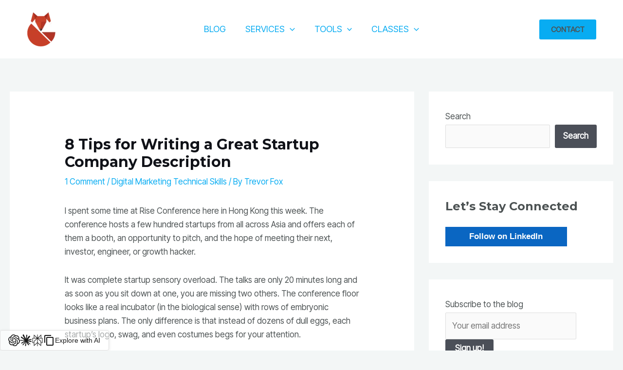

--- FILE ---
content_type: application/javascript; charset=utf-8
request_url: https://cdn.getsourced.ai/loader.js
body_size: 490
content:
!function(){"use strict";!function(){const e=window.LLMShare;if(!e)return;const n=e.widgetUrl||"https://cdn.getsourced.ai/v1.0.1/widget.iife.js",t=document.createElement("script");t.src=n,t.async=!0,t.defer=!0,window.__LLMShareInitialized=!1,window.__LLMShareLoading=!0;window.__LLMShareQueue=[],t.onload=()=>{const n=()=>{window.LLMShareWidget&&window.LLMShareWidget.init&&(window.__LLMShareInitialized=!0,window.LLMShareWidget.init(e)),delete window.__LLMShareQueue};"loading"===document.readyState?document.addEventListener("DOMContentLoaded",n):n()},t.onerror=()=>{delete window.__LLMShareQueue,delete window.__LLMShareLoading};const d=document.getElementsByTagName("script")[0];d&&d.parentNode?d.parentNode.insertBefore(t,d):document.head.appendChild(t)}()}();


--- FILE ---
content_type: application/javascript; charset=utf-8
request_url: https://cdn.getsourced.ai/v1.0.1/widget.iife.js
body_size: 11566
content:
var LLMShareWidget=function(e){"use strict";const t='<svg width="16" height="16" viewBox="0 0 24 24" fill="none" xmlns="http://www.w3.org/2000/svg">\n<title>OpenAI icon</title>\n<path d="M22.2819 9.8211a5.9847 5.9847 0 0 0-.5157-4.9108 6.0462 6.0462 0 0 0-6.5098-2.9A6.0651 6.0651 0 0 0 4.9807 4.1818a5.9847 5.9847 0 0 0-3.9977 2.9 6.0462 6.0462 0 0 0 .7427 7.0966 5.98 5.98 0 0 0 .511 4.9107 6.051 6.051 0 0 0 6.5146 2.9001A5.9847 5.9847 0 0 0 13.2599 24a6.0557 6.0557 0 0 0 5.7718-4.2058 5.9894 5.9894 0 0 0 3.9977-2.9001 6.0557 6.0557 0 0 0-.7475-7.0729zm-9.022 12.6081a4.4755 4.4755 0 0 1-2.8764-1.0408l.1419-.0804 4.7783-2.7582a.7948.7948 0 0 0 .3927-.6813v-6.7369l2.02 1.1686a.071.071 0 0 1 .038.052v5.5826a4.504 4.504 0 0 1-4.4945 4.4944zm-9.6607-4.1254a4.4708 4.4708 0 0 1-.5346-3.0137l.142.0852 4.783 2.7582a.7712.7712 0 0 0 .7806 0l5.8428-3.3685v2.3324a.0804.0804 0 0 1-.0332.0615L9.74 19.9502a4.4992 4.4992 0 0 1-6.1408-1.6464zM2.3408 7.8956a4.485 4.485 0 0 1 2.3655-1.9728V11.6a.7664.7664 0 0 0 .3879.6765l5.8144 3.3543-2.0201 1.1685a.0757.0757 0 0 1-.071 0l-4.8303-2.7865A4.504 4.504 0 0 1 2.3408 7.872zm16.5963 3.8558L13.1038 8.364 15.1192 7.2a.0757.0757 0 0 1 .071 0l4.8303 2.7913a4.4944 4.4944 0 0 1-.6765 8.1042v-5.6772a.79.79 0 0 0-.407-.667zm2.0107-3.0231l-.142-.0852-4.7735-2.7818a.7759.7759 0 0 0-.7854 0L9.409 9.2297V6.8974a.0662.0662 0 0 1 .0284-.0615l4.8303-2.7866a4.4992 4.4992 0 0 1 6.6802 4.66zM8.3065 12.863l-2.02-1.1638a.0804.0804 0 0 1-.038-.0567V6.0742a4.4992 4.4992 0 0 1 7.3757-3.4537l-.142.0805L8.704 5.459a.7948.7948 0 0 0-.3927.6813zm1.0976-2.3654l2.602-1.4998 2.6069 1.4998v2.9994l-2.5974 1.4997-2.6067-1.4997Z" fill="currentColor"/>\n</svg>',n='<svg width="16" height="16" viewBox="0 0 24 24" fill="none" xmlns="http://www.w3.org/2000/svg">\n<title>Claude</title>\n<path d="M4.709 15.955l4.72-2.647.08-.23-.08-.128H9.2l-.79-.048-2.698-.073-2.339-.097-2.266-.122-.571-.121L0 11.784l.055-.352.48-.321.686.06 1.52.103 2.278.158 1.652.097 2.449.255h.389l.055-.157-.134-.098-.103-.097-2.358-1.596-2.552-1.688-1.336-.972-.724-.491-.364-.462-.158-1.008.656-.722.881.06.225.061.893.686 1.908 1.476 2.491 1.833.365.304.145-.103.019-.073-.164-.274-1.355-2.446-1.446-2.49-.644-1.032-.17-.619a2.97 2.97 0 01-.104-.729L6.283.134 6.696 0l.996.134.42.364.62 1.414 1.002 2.229 1.555 3.03.456.898.243.832.091.255h.158V9.01l.128-1.706.237-2.095.23-2.695.08-.76.376-.91.747-.492.584.28.48.685-.067.444-.286 1.851-.559 2.903-.364 1.942h.212l.243-.242.985-1.306 1.652-2.064.73-.82.85-.904.547-.431h1.033l.76 1.129-.34 1.166-1.064 1.347-.881 1.142-1.264 1.7-.79 1.36.073.11.188-.02 2.856-.606 1.543-.28 1.841-.315.833.388.091.395-.328.807-1.969.486-2.309.462-3.439.813-.042.03.049.061 1.549.146.662.036h1.622l3.02.225.79.522.474.638-.079.485-1.215.62-1.64-.389-3.829-.91-1.312-.329h-.182v.11l1.093 1.068 2.006 1.81 2.509 2.33.127.578-.322.455-.34-.049-2.205-1.657-.851-.747-1.926-1.62h-.128v.17l.444.649 2.345 3.521.122 1.08-.17.353-.608.213-.668-.122-1.374-1.925-1.415-2.167-1.143-1.943-.14.08-.674 7.254-.316.37-.729.28-.607-.461-.322-.747.322-1.476.389-1.924.315-1.53.286-1.9.17-.632-.012-.042-.14.018-1.434 1.967-2.18 2.945-1.726 1.845-.414.164-.717-.37.067-.662.401-.589 2.388-3.036 1.44-1.882.93-1.086-.006-.158h-.055L4.132 18.56l-1.13.146-.487-.456.061-.746.231-.243 1.908-1.312-.006.006z" fill="currentColor" fill-rule="evenodd"/>\n</svg>',i='<svg width="16" height="16" viewBox="0 0 24 24" fill="none" xmlns="http://www.w3.org/2000/svg">\n<title>Gemini</title>\n<path d="M20.616 10.835a14.147 14.147 0 01-4.45-3.001 14.111 14.111 0 01-3.678-6.452.503.503 0 00-.975 0 14.134 14.134 0 01-3.679 6.452 14.155 14.155 0 01-4.45 3.001c-.65.28-1.318.505-2.002.678a.502.502 0 000 .975c.684.172 1.35.397 2.002.677a14.147 14.147 0 014.45 3.001 14.112 14.112 0 013.679 6.453.502.502 0 00.975 0c.172-.685.397-1.351.677-2.003a14.145 14.145 0 013.001-4.45 14.113 14.113 0 016.453-3.678.503.503 0 000-.975 13.245 13.245 0 01-2.003-.678z" fill="currentColor" fill-rule="evenodd"/>\n</svg>',o='<svg width="16" height="16" viewBox="0 0 24 24" fill="none" xmlns="http://www.w3.org/2000/svg">\n<title>Perplexity</title>\n<path d="M19.785 0v7.272H22.5V17.62h-2.935V24l-7.037-6.194v6.145h-1.091v-6.152L4.392 24v-6.465H1.5V7.188h2.884V0l7.053 6.494V.19h1.09v6.49L19.786 0zm-7.257 9.044v7.319l5.946 5.234V14.44l-5.946-5.397zm-1.099-.08l-5.946 5.398v7.235l5.946-5.234V8.965zm8.136 7.58h1.844V8.349H13.46l6.105 5.54v2.655zm-8.982-8.28H2.59v8.195h1.8v-2.576l6.192-5.62zM5.475 2.476v4.71h5.115l-5.115-4.71zm13.219 0l-5.115 4.71h5.115v-4.71z" fill="currentColor" fill-rule="evenodd"/>\n</svg>',l='<svg width="16" height="16" viewBox="0 0 24 24" fill="none" xmlns="http://www.w3.org/2000/svg">\n<title>Copy</title>\n<path d="M16 1H4c-1.1 0-2 .9-2 2v14h2V3h12V1zm3 4H8c-1.1 0-2 .9-2 2v14c0 1.1.9 2 2 2h11c1.1 0 2-.9 2-2V7c0-1.1-.9-2-2-2zm0 16H8V7h11v14z" fill="currentColor"/>\n</svg>';function a(e){return{chatgpt:t,claude:n,gemini:i,perplexity:o,copy:l}[e.toLowerCase()]}const r={chatgpt:{label:"ChatGPT",iconSvg:t,urlTemplate:"https://chat.openai.com/?q={prompt}"},claude:{label:"Claude",iconSvg:n,urlTemplate:"https://claude.ai/new?q={prompt}"},gemini:{label:"Gemini",iconSvg:i,urlTemplate:"https://aistudio.google.com/prompts/new_chat?prompt={prompt}"},perplexity:{label:"Perplexity",iconSvg:o,urlTemplate:"https://www.perplexity.ai/search?q={prompt}"},copy:{label:"Copy",iconSvg:l}},s=["chatgpt","claude","perplexity","copy"];function c(e){const t=function(e){return e.mode?e.mode:e.siteId||e.publicKey?"hosted":"standalone"}(e),n=function(e){return"hosted"===e?{collector:"https://c.getsourced.ai/v1/events",share:"https://c.getsourced.ai/v1/share",redirectBase:"https://t.getsourced.ai/s/"}:{collector:null,share:null,redirectBase:null}}(t),i=e.action??"link",o=function(e,t){return e.map(e=>{const n=e.toLowerCase(),i=r[n],o="copy"===n?"copy":t;return i?{id:n,label:i.label,action:o,iconSvg:i.iconSvg,urlTemplate:"link"===o?i.urlTemplate:void 0}:{id:n,label:e.charAt(0).toUpperCase()+e.slice(1),action:o}})}(e.llms&&e.llms.length>0?e.llms:s,i);return{version:e.version||"1",siteId:e.siteId??null,publicKey:e.publicKey??null,mode:t,endpoints:{collector:e.endpoints?.collector??n.collector??null,share:e.endpoints?.share??n.share??null,redirectBase:e.endpoints?.redirectBase??n.redirectBase??null},widget:{placement:e.widget?.placement??"bottom-left",style:e.widget?.style??"minimal",theme:e.widget?.theme??"auto",zIndex:e.widget?.zIndex??9999,offsetPx:e.widget?.offsetPx??16,backgroundOpacity:e.widget?.backgroundOpacity??.5,inlineSelector:e.widget?.inlineSelector??null,inlineAlignment:e.widget?.inlineAlignment??"left",showOnMobile:e.widget?.showOnMobile??!0,showOn:{pathPrefix:e.widget?.showOn?.pathPrefix??"/",scrollDistance:e.widget?.showOn?.scrollDistance??200,showOnScroll:e.widget?.showOn?.showOnScroll??!1},textLabel:{enabled:e.widget?.textLabel?.enabled??!1,text:e.widget?.textLabel?.text??"Explore with AI",position:e.widget?.textLabel?.position??"top",hideDelay:e.widget?.textLabel?.hideDelay??3e3}},content:{prompt:e.content?.prompt??"Summarize this page and answer my question:",includePageTitle:e.content?.includePageTitle??!0,includeSelectedText:e.content?.includeSelectedText??!0},llms:o,tracking:{enabled:e.tracking?.enabled??"standalone"!==t,batch:e.tracking?.batch??!0,flushIntervalMs:e.tracking?.flushIntervalMs??8e3,respectDNT:e.tracking?.respectDNT??!0,pushToDataLayer:e.tracking?.pushToDataLayer??!1,dataLayerName:e.tracking?.dataLayerName??"dataLayer"},callbacks:{onEvent:e.callbacks?.onEvent??null,onReady:e.callbacks?.onReady??null},debug:{logToConsole:e.debug?.logToConsole??!1}}}function d(e){if(!e||"object"!=typeof e)throw new Error("LLMShare config must be an object");const t=e;if(t.mode){const e=["hosted","self_hosted","standalone"];if(!e.includes(t.mode))throw new Error(`Invalid mode: ${t.mode}. Must be one of: ${e.join(", ")}`)}if(t.widget?.placement){const e=["center-right","center-left","bottom-right","bottom-left","inline"];if(!e.includes(t.widget.placement))throw new Error(`Invalid placement: ${t.widget.placement}. Must be one of: ${e.join(", ")}`)}if(t.widget?.textLabel?.position){const e=["left","right","top"];if(!e.includes(t.widget.textLabel.position))throw new Error(`Invalid textLabel position: ${t.widget.textLabel.position}. Must be one of: ${e.join(", ")}`)}if(t.widget?.style){const e=["pill","square","minimal","custom"];if(!e.includes(t.widget.style))throw new Error(`Invalid style: ${t.widget.style}. Must be one of: ${e.join(", ")}`)}if(t.widget?.theme){const e=["auto","light","dark"];if(!e.includes(t.widget.theme))throw new Error(`Invalid theme: ${t.widget.theme}. Must be one of: ${e.join(", ")}`)}if(t.action&&!["copy","link"].includes(t.action))throw new Error(`Invalid action: ${t.action}. Must be 'copy' or 'link'`);if(t.llms){if(!Array.isArray(t.llms))throw new Error("llms must be an array");for(const e of t.llms)if("string"!=typeof e)throw new Error("Each LLM must be a string (LLM name)")}return c(t)}function h(e){if("self_hosted"===e.mode||"standalone"===e.mode)return!1;const t=!(!e.siteId&&!e.publicKey),n=!!(e.widget&&Object.keys(e.widget).length>0),i=!!(e.content&&Object.keys(e.content).length>0),o=!!(e.llms&&e.llms.length>0);return t&&!n&&!i&&!o}function p(){return"xxxxxxxx-xxxx-4xxx-yxxx-xxxxxxxxxxxx".replace(/[xy]/g,e=>{const t=16*Math.random()|0;return("x"===e?t:3&t|8).toString(16)})}class g{constructor(e){this.eventQueue=[],this.flushTimer=null,this.unloadHandler=null,this.config=e,this.viewId=p(),this.setupUnloadHandler()}isTrackingAllowed(){if(!this.config.tracking.enabled)return!1;if("undefined"==typeof window)return!0;const e=window.location.hostname;return!("getsourced.ai"===e||e.endsWith(".getsourced.ai"))}getAttributionData(){if("undefined"==typeof window||"undefined"==typeof navigator)return{};try{const e=Intl.DateTimeFormat().resolvedOptions().timeZone;return{referrer:document.referrer||void 0,language:navigator.language||void 0,timezone:e||void 0,screen_width:window.screen?.width||void 0,screen_height:window.screen?.height||void 0,viewport_width:window.innerWidth||void 0,viewport_height:window.innerHeight||void 0}}catch(e){return{}}}getViewId(){return this.viewId}createBaseEvent(e){return{event_id:p(),ts:(new Date).toISOString(),event_type:e,site_id:this.config.siteId||null,page_url:"undefined"!=typeof window?window.location.href:"",view_id:this.viewId,mode:this.config.mode,...this.getAttributionData()}}pushToDataLayer(e){if(this.config.tracking.pushToDataLayer&&"undefined"!=typeof window)try{const t=this.config.tracking.dataLayerName,n=window;n[t]||(n[t]=[]),n[t].push(e)}catch(t){this.config.debug.logToConsole&&console.error("[LLMShare] Error pushing to dataLayer:",t)}}emit(e){if(this.config.callbacks.onEvent)try{this.config.callbacks.onEvent(e)}catch(t){this.config.debug.logToConsole&&console.error("[LLMShare] Error in onEvent callback:",t)}this.pushToDataLayer(e),this.config.debug.logToConsole&&console.log("[LLMShare] Event:",e),this.isTrackingAllowed()&&this.config.endpoints.collector&&(this.eventQueue.push(e),this.scheduleFlush())}trackImpression(){const e={...this.createBaseEvent("impression")};this.emit(e)}trackClick(e){const t={...this.createBaseEvent("click"),llm_id:e};this.emit(t)}trackShareCreated(e,t,n){const i={...this.createBaseEvent("share_created"),llm_id:e,share_url:t,share_token:n};this.emit(i)}trackFallbackRawUrl(e,t){const n={...this.createBaseEvent("fallback_raw_url"),llm_id:e,raw_url:t};this.emit(n)}trackError(e,t){const n={...this.createBaseEvent("error"),error_message:e,error_type:t};this.emit(n)}scheduleFlush(){null===this.flushTimer&&(this.config.tracking.batch?"undefined"!=typeof requestIdleCallback?requestIdleCallback(()=>{this.flushTimer=null,this.flush()}):this.flushTimer=window.setTimeout(()=>{this.flushTimer=null,this.flush()},this.config.tracking.flushIntervalMs):this.flush())}async flush(){if(0===this.eventQueue.length)return;if(this.config.tracking.respectDNT&&"undefined"!=typeof navigator&&"1"===navigator.doNotTrack)return void(this.eventQueue=[]);const e=[...this.eventQueue];if(this.eventQueue=[],this.config.endpoints.collector)try{const t=await fetch(this.config.endpoints.collector,{method:"POST",headers:{"Content-Type":"application/json"},body:JSON.stringify({events:e,site_id:this.config.siteId,public_key:this.config.publicKey}),keepalive:!0});if(!t.ok)throw new Error(`HTTP ${t.status}: ${t.statusText}`)}catch(t){this.config.debug.logToConsole&&console.error("[LLMShare] Failed to send events:",t),this.eventQueue.length<100&&this.eventQueue.unshift(...e)}}setupUnloadHandler(){"undefined"!=typeof window&&(this.unloadHandler=()=>{if(this.eventQueue.length>0)if("undefined"!=typeof navigator&&navigator.sendBeacon&&this.config.endpoints.collector){const e=JSON.stringify({events:this.eventQueue,site_id:this.config.siteId,public_key:this.config.publicKey});navigator.sendBeacon(this.config.endpoints.collector,new Blob([e],{type:"application/json"}))}else{const e=new XMLHttpRequest;e.open("POST",this.config.endpoints.collector||"",!1),e.setRequestHeader("Content-Type","application/json"),e.send(JSON.stringify({events:this.eventQueue,site_id:this.config.siteId,public_key:this.config.publicKey}))}},window.addEventListener("beforeunload",this.unloadHandler),window.addEventListener("pagehide",this.unloadHandler))}destroy(){this.flush(),this.unloadHandler&&"undefined"!=typeof window&&(window.removeEventListener("beforeunload",this.unloadHandler),window.removeEventListener("pagehide",this.unloadHandler)),null!==this.flushTimer&&(clearTimeout(this.flushTimer),this.flushTimer=null)}}function u(e){return"auto"===e.widget.theme?"undefined"!=typeof window&&window.matchMedia&&window.matchMedia("(prefers-color-scheme: dark)").matches?"dark":"light":e.widget.theme}function m(e){if("undefined"==typeof document)return;const t="llm-share-widget-styles",n=document.getElementById(t);n&&n.remove();const i=document.createElement("style");i.id=t;let o=function(e){const t="dark"===u(e),n=e.widget.backgroundOpacity??1;let i="8px";"pill"===e.widget.style?i="24px":"square"===e.widget.style?i="0px":"minimal"===e.widget.style&&(i="4px");const o=t?"#000000":`rgba(0, 0, 0, ${n})`,l=`rgba(255, 255, 255, ${n})`,a=t?"#000000":`rgba(255, 255, 255, ${n})`;return`\n    .llm-share-widget {\n      position: fixed;\n      z-index: ${e.widget.zIndex};\n      font-family: -apple-system, BlinkMacSystemFont, 'Segoe UI', Roboto, Oxygen, Ubuntu, Cantarell, sans-serif;\n      font-size: 14px;\n      line-height: 1.5;\n      box-sizing: border-box;\n      transition: transform 0.3s ease-out;\n    }\n    \n    .llm-share-widget.scroll-hidden {\n      transform: translateY(100%);\n    }\n    \n    .llm-share-widget-container {\n      display: flex;\n      align-items: center;\n      gap: 12px;\n      background: ${t?o:l};\n      border: 1px solid ${t?"#999":"#e5e5e5"};\n      border-radius: ${i};\n      padding: 8px 16px;\n      box-shadow: 0 4px 12px rgba(0, 0, 0, ${t?"0.5":"0.15"});\n      transition: all 0.3s ease-out;\n      width: fit-content;\n      min-height: 40px;\n    }\n    \n    /* Square style: more prominent with stronger border and shadow */\n    .llm-share-widget-container.style-square {\n      border: 2px solid ${t?"#666":"#ccc"} !important;\n      border-radius: 0px !important;\n      box-shadow: 0 4px 12px rgba(0, 0, 0, ${t?"0.6":"0.2"}) !important;\n    }\n    \n    /* Minimal style: more subtle with lighter border and less shadow */\n    .llm-share-widget-container.style-minimal {\n      border: 1px solid ${t?"#333":"#e0e0e0"} !important;\n      box-shadow: 0 2px 6px rgba(0, 0, 0, ${t?"0.3":"0.1"}) !important;\n    }\n    \n    /* When text label is on the right, respect theme */\n    .llm-share-widget-container.text-right {\n      background: ${a};\n      border: 1px solid ${t?"#333":"#e5e5e5"};\n    }\n    \n    /* Ensure style classes override text-right border */\n    .llm-share-widget-container.text-right.style-square {\n      border: 2px solid ${t?"#666":"#ccc"} !important;\n    }\n    \n    .llm-share-widget-container.text-right.style-minimal {\n      border: 1px solid ${t?"#333":"#e0e0e0"} !important;\n    }\n    \n    .llm-share-widget-container.layout-horizontal {\n      flex-direction: row;\n    }\n    \n    .llm-share-widget-container.layout-vertical {\n      flex-direction: column;\n      align-items: flex-start;\n    }\n    \n    .llm-share-text-label {\n      overflow: hidden;\n      transition: width 0.3s ease-out, opacity 0.3s ease-out;\n      width: 0;\n      opacity: 0;\n      display: flex;\n      align-items: center;\n      justify-content: flex-start;\n      height: 24px;\n      margin: 0;\n      padding: 0;\n      white-space: nowrap;\n    }\n    \n    .llm-share-text-label.text-visible {\n      width: var(--text-label-width, 150px);\n      opacity: 1;\n    }\n    \n    .llm-share-widget-container.layout-vertical .llm-share-text-label {\n      width: auto;\n      opacity: 1;\n      transition: opacity 0.3s ease-out;\n      height: auto;\n    }\n    \n    .llm-share-widget-container.layout-vertical .llm-share-text-label.text-visible {\n      width: auto;\n    }\n    \n    .llm-share-text-label span {\n      font-weight: 500;\n      font-size: 14px;\n      color: ${t?"#999":"#1a1a1a"};\n      white-space: nowrap;\n      display: block;\n      line-height: 1;\n      margin: 0;\n      padding: 0;\n      text-indent: 0;\n    }\n    \n    /* Text color when text label is on the right - respects theme */\n    .llm-share-widget-container.text-right.theme-light .llm-share-text-label span {\n      color: #1a1a1a;\n    }\n    .llm-share-widget-container.text-right.theme-dark .llm-share-text-label span {\n      color: #999;\n    }\n    \n    /* Light theme: black icons and text */\n    .llm-share-widget-container.theme-light .llm-share-icon {\n      color: #1a1a1a !important;\n    }\n    \n    .llm-share-widget-container.theme-light .llm-share-text-label span {\n      color: #1a1a1a !important;\n    }\n    \n    /* Dark theme: white icons and gray text */\n    .llm-share-widget-container.theme-dark .llm-share-icon {\n      color: #ffffff !important;\n    }\n    \n    .llm-share-widget-container.theme-dark .llm-share-text-label span {\n      color: #999 !important;\n    }\n    \n    .llm-share-buttons-wrapper {\n      display: flex;\n      align-items: center;\n      gap: 16px;\n      flex-shrink: 0;\n      height: 24px;\n      margin: 0;\n      padding: 0;\n    }\n    \n    .llm-share-widget.inline {\n      position: static;\n      display: inline-block;\n      width: fit-content;\n      vertical-align: top;\n      margin: 0;\n      padding: 0;\n      line-height: 0;\n    }\n    \n    .llm-share-widget.inline.align-left {\n      margin-right: auto;\n    }\n    \n    .llm-share-widget.inline.align-center {\n      margin-left: auto;\n      margin-right: auto;\n      display: block;\n    }\n    \n    .llm-share-widget.inline.align-right {\n      margin-left: auto;\n      display: block;\n    }\n    \n    /* Ensure inline widget containers have symmetric vertical spacing */\n    .llm-share-widget.inline .llm-share-widget-container {\n      width: fit-content;\n      margin: 0;\n      vertical-align: top;\n      min-height: auto;\n      display: inline-flex;\n    }\n    \n    .llm-share-widget-container {\n      width: fit-content;\n    }\n    \n    .llm-share-button {\n      display: flex;\n      align-items: center;\n      justify-content: center;\n      padding: 0;\n      margin: 0;\n      background: transparent;\n      border: none;\n      cursor: pointer;\n      transition: opacity 0.3s ease;\n      text-decoration: none;\n      line-height: 0;\n      width: 24px;\n      height: 24px;\n      box-sizing: border-box;\n    }\n    \n    .llm-share-button:hover {\n      opacity: 0.8;\n    }\n    \n    .llm-share-button:active {\n      transform: scale(0.95);\n    }\n    \n    /* Only show focus outline for keyboard navigation (not mouse clicks) */\n    .llm-share-button:focus {\n      outline: none;\n    }\n    \n    /* Enhanced focus styles for keyboard navigation (WCAG AA compliant) */\n    .llm-share-button:focus-visible {\n      outline: 3px solid ${t?"#60a5fa":"#0052cc"};\n      outline-offset: 3px;\n      border-radius: 4px;\n      box-shadow: 0 0 0 1px ${t?"rgba(96, 165, 250, 0.3)":"rgba(0, 82, 204, 0.3)"};\n    }\n    \n    .llm-share-icon {\n      width: 24px;\n      height: 24px;\n      flex-shrink: 0;\n      display: flex;\n      align-items: center;\n      justify-content: center;\n      color: ${t?"#ffffff":"#1a1a1a"};\n      line-height: 0;\n      margin: 0;\n      padding: 0;\n      box-sizing: border-box;\n    }\n    \n    /* Black icons when text label is on the right */\n    .llm-share-widget-container.text-right .llm-share-icon {\n      color: #1a1a1a;\n    }\n    \n    .llm-share-icon svg {\n      width: 100%;\n      height: 100%;\n      display: block;\n      margin: 0;\n      padding: 0;\n      flex-shrink: 0;\n    }\n    \n    .llm-share-icon img {\n      width: 100%;\n      height: 100%;\n      display: block;\n      object-fit: contain;\n      margin: 0;\n      padding: 0;\n      flex-shrink: 0;\n    }\n    \n    .llm-share-label {\n      flex: 1;\n    }\n    \n    @media (max-width: 768px) {\n      .llm-share-icon {\n        width: 20px;\n        height: 20px;\n      }\n      \n      .llm-share-button {\n        width: 20px;\n        height: 20px;\n        min-width: 44px;\n        min-height: 44px;\n        padding: 12px;\n      }\n      \n      .llm-share-buttons-wrapper {\n        gap: 12px;\n      }\n      \n      .llm-share-widget-container {\n        padding: 10px 12px;\n        min-height: 44px;\n      }\n      \n      /* Adjust offset for mobile bottom placements to prevent overlap with browser UI */\n      .llm-share-widget.placement-bottom-left:not(.inline),\n      .llm-share-widget.placement-bottom-right:not(.inline) {\n        bottom: max(env(safe-area-inset-bottom, 0px), 16px) !important;\n      }\n      \n      /* Adjust horizontal positioning for mobile */\n      .llm-share-widget.placement-bottom-left:not(.inline),\n      .llm-share-widget.placement-center-left:not(.inline) {\n        left: max(env(safe-area-inset-left, 0px), 12px) !important;\n      }\n      \n      .llm-share-widget.placement-bottom-right:not(.inline),\n      .llm-share-widget.placement-center-right:not(.inline) {\n        right: max(env(safe-area-inset-right, 0px), 12px) !important;\n      }\n      \n      /* Ensure text label is readable on mobile */\n      .llm-share-text-label span {\n        font-size: 13px;\n      }\n      \n      /* Stack vertically on very small screens if horizontal layout */\n      @media (max-width: 480px) {\n        .llm-share-widget-container.layout-horizontal {\n          flex-wrap: wrap;\n        }\n        \n        .llm-share-widget-container {\n          padding: 8px 10px;\n        }\n        \n        .llm-share-buttons-wrapper {\n          gap: 10px;\n        }\n      }\n    }\n  `}(e);e.widget.customCSS&&(o+="\n\n/* Custom CSS */\n"+e.widget.customCSS),i.textContent=o,document.head.appendChild(i)}async function f(e){if("undefined"==typeof navigator)return!1;if("undefined"!=typeof navigator&&void 0!==navigator.clipboard&&"function"==typeof navigator.clipboard.writeText)try{return await navigator.clipboard.writeText(e),!0}catch(t){}if("undefined"!=typeof document)try{const t=document.createElement("textarea");t.value=e,t.style.position="fixed",t.style.left="-999999px",t.style.top="-999999px",document.body.appendChild(t),t.focus(),t.select();const n=document.execCommand("copy");return document.body.removeChild(t),n}catch(t){return!1}return!1}function w(e,t){const n=[],i="undefined"!=typeof document?document.title:"",o=function(e){try{return new URL(e).hostname.replace(/^www\./,"")}catch{const t=e.match(/https?:\/\/(?:www\.)?([^\/]+)/);return t?t[1]:e}}(t);if(e.content.prompt){let l=e.content.prompt;l=l.replace(/{url}/g,t),l=l.replace(/{domain}/g,o),l=l.replace(/{title}/g,i),n.push(l)}if(e.content.includePageTitle&&"undefined"!=typeof document&&(!e.content.prompt||!e.content.prompt.includes("{title}"))){const e=document.title||"";e&&n.push(`\n\nPage: ${e}`)}if(e.content.includeSelectedText&&"undefined"!=typeof window&&window.getSelection){const e=window.getSelection();if(e&&e.toString().trim()){const t=e.toString().trim();t.length>0&&t.length<1e3&&n.push(`\n\nSelected text: ${t}`)}}return e.content.prompt&&e.content.prompt.includes("{url}")||n.push(`\n\nURL: ${t}`),n.join("")}async function b(e,t,n,i,o,l,a){try{const r=await fetch(t,{method:"POST",headers:{"Content-Type":"application/json"},body:JSON.stringify({url:e,site_id:n,public_key:i,llm_id:o,page_title:l,view_id:a})});if(!r.ok)throw new Error(`HTTP ${r.status}: ${r.statusText}`);const s=await r.json();if(s.share_url)return s.share_url;if(s.token&&s.redirect_base){const e=s.slug?`/${s.slug}`:"";return`${s.redirect_base}${s.token}${e}`}return s.url?s.url:null}catch(r){return null}}function x(e,t,n,i){const o="link"===e.action&&e.urlTemplate?document.createElement("a"):document.createElement("button");o.className="llm-share-button";const l="copy"===e.action?`Copy page content to ${e.label}`:`Open current page in ${e.label} to ask questions`;if(o.setAttribute("aria-label",l),o instanceof HTMLButtonElement?o.setAttribute("type","button"):o instanceof HTMLAnchorElement&&(o.setAttribute("rel","noopener noreferrer"),o.setAttribute("target","_blank"),o.setAttribute("title",e.label)),e.iconSvg){const t=document.createElement("span");t.className="llm-share-icon",t.setAttribute("aria-hidden","true"),t.innerHTML=e.iconSvg,o.appendChild(t)}else if(e.iconUrl){const t=document.createElement("img");t.className="llm-share-icon",t.src=e.iconUrl,t.alt=`${e.label} icon`,o.appendChild(t)}if("link"===e.action&&e.urlTemplate&&o instanceof HTMLAnchorElement){const i=document.createElement("button");for(i.className=o.className,i.setAttribute("type","button"),i.setAttribute("aria-label",o.getAttribute("aria-label")||`Open current page in ${e.label} to ask questions`);o.firstChild;)i.appendChild(o.firstChild);return o.parentNode&&o.parentNode.replaceChild(i,o),i.addEventListener("click",async o=>{o.preventDefault(),await v(e,t,n,i)}),i}return o.addEventListener("click",async i=>{i.preventDefault(),await v(e,t,n,o)}),o}function y(e){const t=function(){let e=document.getElementById("llm-share-live-region");return e||(e=document.createElement("div"),e.id="llm-share-live-region",e.setAttribute("role","status"),e.setAttribute("aria-live","polite"),e.setAttribute("aria-atomic","true"),e.className="llm-share-live-region",e.style.position="absolute",e.style.left="-10000px",e.style.width="1px",e.style.height="1px",e.style.overflow="hidden",document.body.appendChild(e)),e}();t.textContent=e,setTimeout(()=>{t.textContent=""},1e3)}async function v(e,t,n,i){n.trackClick(e.id);const o=window.location.href;if("copy"===e.action){let a=o;if(t.endpoints.share)try{const i="undefined"!=typeof document?document.title:void 0,l=n.getViewId(),r=await b(o,t.endpoints.share,t.siteId,t.publicKey,e.id,i,l);r?(a=r,n.trackShareCreated(e.id,r)):n.trackFallbackRawUrl(e.id,o)}catch(l){n.trackFallbackRawUrl(e.id,o)}const r=w(t,a);await f(r)?(y(`Content copied to clipboard for ${e.label}`),i&&"function"==typeof i.focus&&setTimeout(()=>{i.focus()},100),t.debug.logToConsole&&console.log("[LLMShare] Copied to clipboard:",r)):(y(`Failed to copy content to clipboard for ${e.label}`),n.trackError("Failed to copy to clipboard","clipboard_error"),t.debug.logToConsole&&console.error("[LLMShare] Failed to copy to clipboard"))}else if("link"===e.action&&e.urlTemplate){let i=o;if(t.endpoints.share)try{const l="undefined"!=typeof document?document.title:void 0,a=n.getViewId(),r=await b(o,t.endpoints.share,t.siteId,t.publicKey,e.id,l,a);r?(i=r,n.trackShareCreated(e.id,r)):n.trackFallbackRawUrl(e.id,o)}catch(l){n.trackFallbackRawUrl(e.id,o)}const a=function(e,t,n){if(!e.urlTemplate)return null;const i=n||window.location.href,o=window.location.pathname||"/",l=encodeURIComponent(`Provide a detailed summary of ${i} so I can ask questions about it`);let a=e.urlTemplate;return a.includes("{url}")&&(a=a.replace("{url}",encodeURIComponent(i))),a.includes("{prompt}")&&(a=a.replace("{prompt}",l)),a.includes("{path}")&&(a=a.replace("{path}",encodeURIComponent(o))),a}(e,0,i);a&&window.open(a,"_blank","noopener,noreferrer")}}class L{constructor(e,t){this.container=null,this.isInitialized=!1,this.isVisible=!1,this.showTextInitially=!0,this.scrollRafRef=null,this.textContainer=null,this.scrollHandler=null,this.config=e,this.tracker=t}init(){if(!this.isInitialized)if("undefined"!=typeof window&&"undefined"!=typeof fetch&&"undefined"!=typeof Promise&&"undefined"!=typeof document){if(this.shouldShow()){if(m(this.config),this.container=this.createContainer(),this.renderButtons(),this.appendToDOM(),this.setupScrollDetection(),this.tracker.trackImpression(),this.config.callbacks.onReady)try{this.config.callbacks.onReady()}catch(e){this.config.debug.logToConsole&&console.error("[LLMShare] Error in onReady callback:",e)}this.isInitialized=!0}}else this.config.debug.logToConsole&&console.warn("[LLMShare] Browser not supported")}shouldShow(){if("undefined"==typeof window)return!1;if(!this.config.widget.showOnMobile&&function(){if("undefined"==typeof window)return!1;const e=window.innerWidth<=768,t=navigator.userAgent||navigator.vendor||("undefined"!=typeof window&&"opera"in window?String(window.opera):""),n=/android|webos|iphone|ipad|ipod|blackberry|iemobile|opera mini/i.test(t.toLowerCase());return e||n}())return!1;const e=this.config.widget.showOn.pathPrefix;if(e&&"/"!==e){if(!window.location.pathname.startsWith(e))return!1}return!0}createContainer(){const e=document.createElement("div");if(e.className="llm-share-widget",e.setAttribute("role","region"),e.setAttribute("aria-label","AI assistant options"),"inline"===this.config.widget.placement&&this.config.widget.inlineSelector){e.classList.add("inline");const t=this.config.widget.inlineAlignment??"left";return e.classList.add(`align-${t}`),e}return e.style.position="fixed",e.classList.add(`placement-${this.config.widget.placement}`),"center-right"===this.config.widget.placement?(e.style.right=`${this.config.widget.offsetPx}px`,e.style.top="50%",e.style.transform="translateY(-50%)"):"center-left"===this.config.widget.placement?(e.style.left=`${this.config.widget.offsetPx}px`,e.style.top="50%",e.style.transform="translateY(-50%)"):"bottom-right"===this.config.widget.placement?(e.style.right=`${this.config.widget.offsetPx}px`,e.style.bottom=`${this.config.widget.offsetPx}px`):"bottom-left"===this.config.widget.placement&&(e.style.left=`${this.config.widget.offsetPx}px`,e.style.bottom=`${this.config.widget.offsetPx}px`,this.config.widget.showOn?.showOnScroll&&e.classList.add("scroll-hidden")),e}setupScrollDetection(){if(!this.config.widget.showOn?.showOnScroll||!this.container)return;const e=this.config.widget.showOn.scrollDistance??200;if(this.scrollHandler=()=>{null!==this.scrollRafRef&&cancelAnimationFrame(this.scrollRafRef),this.scrollRafRef=requestAnimationFrame(()=>{const t=(window.scrollY||window.pageYOffset)>e;t!==this.isVisible&&(this.isVisible=t,this.container&&(t?(this.container.classList.remove("scroll-hidden"),this.startTextHideTimer()):(this.container.classList.add("scroll-hidden"),this.showTextInitially=!0,this.textContainer&&this.textContainer.classList.add("text-visible"))))})},this.scrollHandler&&(this.scrollHandler(),this.isVisible&&this.config.widget.textLabel?.enabled)){const e=this.config.widget.textLabel?.position??"right";("left"===e||"right"===e)&&this.startTextHideTimer()}window.addEventListener("scroll",this.scrollHandler,{passive:!0})}startTextHideTimer(){if(!this.config.widget.textLabel?.enabled)return;const e=this.config.widget.textLabel.hideDelay??3e3;setTimeout(()=>{this.showTextInitially=!1,this.textContainer&&this.textContainer.classList.remove("text-visible")},e)}createTextLabel(){if(!this.config.widget.textLabel?.enabled)return null;const e=this.config.widget.textLabel.text??"Explore with AI",t=document.createElement("div");t.className="llm-share-text-label";const n=document.createElement("span");n.textContent=e,t.appendChild(n);const i=document.createElement("canvas").getContext("2d");if(i){i.font='500 14px -apple-system, BlinkMacSystemFont, "Segoe UI", Roboto, Oxygen, Ubuntu, Cantarell, sans-serif';const n=Math.ceil(i.measureText(e).width);t.style.setProperty("--text-label-width",`${n}px`)}else{const n=document.createElement("span");n.style.visibility="hidden",n.style.position="absolute",n.style.top="-9999px",n.style.fontWeight="500",n.style.fontSize="14px",n.style.fontFamily='-apple-system, BlinkMacSystemFont, "Segoe UI", Roboto, Oxygen, Ubuntu, Cantarell, sans-serif',n.style.whiteSpace="nowrap",n.textContent=e,document.body.appendChild(n);const i=Math.ceil(n.offsetWidth);document.body.removeChild(n),t.style.setProperty("--text-label-width",`${i}px`)}return t.classList.add("text-visible"),this.textContainer=t,t}renderButtons(){if(!this.container)return;const e=document.createElement("div");e.className="llm-share-widget-container",e.classList.add(`style-${this.config.widget.style}`);const t=u(this.config);e.classList.add(`theme-${t}`);const n=this.config.widget.textLabel?.position??"right",i="left"===n||"right"===n,o="right"===n;i?(e.classList.add("layout-horizontal"),o&&e.classList.add("text-right")):e.classList.add("layout-vertical");const l=document.createElement("div");l.className="llm-share-buttons-wrapper",l.setAttribute("role","group"),l.setAttribute("aria-label","AI assistant buttons");for(const r of this.config.llms){const e=x(r,this.config,this.tracker);l.appendChild(e)}const a=this.createTextLabel();a&&i?o?(e.appendChild(l),e.appendChild(a)):(e.appendChild(a),e.appendChild(l)):a&&!i?(e.appendChild(l),e.insertBefore(a,l)):e.appendChild(l),this.container.appendChild(e),a&&this.config.widget.textLabel?.enabled&&i&&(e.addEventListener("mouseenter",()=>{!this.showTextInitially&&this.textContainer&&this.textContainer.classList.add("text-visible")}),e.addEventListener("mouseleave",()=>{!this.showTextInitially&&this.textContainer&&this.textContainer.classList.remove("text-visible")}),this.config.widget.showOn?.showOnScroll&&this.container?.classList.contains("scroll-hidden")||this.startTextHideTimer())}appendToDOM(){if(this.container&&"undefined"!=typeof document){if("inline"===this.config.widget.placement&&this.config.widget.inlineSelector){const e=document.querySelector(this.config.widget.inlineSelector);if(e){const t=this.config.widget.inlineAlignment??"left";return e instanceof HTMLElement&&e.classList.add(`align-${t}`),void e.appendChild(this.container)}}document.body.appendChild(this.container)}}destroy(){null!==this.scrollRafRef&&cancelAnimationFrame(this.scrollRafRef),this.scrollHandler&&window.removeEventListener("scroll",this.scrollHandler),this.container&&this.container.parentNode&&this.container.parentNode.removeChild(this.container),this.container=null,this.textContainer=null,this.isInitialized=!1,this.isVisible=!1,this.showTextInitially=!0}}function k(e){for(const i of e.llms)if(!i.iconSvg&&!i.iconUrl){const e=a(i.id);e&&(i.iconSvg=e)}const t=new g(e),n=new L(e,t);n.init(),"undefined"!=typeof window&&(window.__LLMShareInstance={widget:n,tracker:t,destroy:()=>{n.destroy(),t.destroy(),delete window.__LLMShareInstance}},delete window.__LLMShareLoading)}async function C(e){if("undefined"!=typeof window&&window.__LLMShareInstance)return;let t=null;if(e)t=e;else{t=window.LLMShare||null}if(!t)return void console.error("[LLMShare] Failed to initialize: invalid or missing config");let n=t;if(h(t)){const e=await async function(e,t,n){if(!e||!t)return null;const i=`${n||"https://c.getsourced.ai/api/v1/widget-config"}?siteId=${encodeURIComponent(e)}&publicKey=${encodeURIComponent(t)}`;try{const e=await fetch(i,{method:"GET",headers:{Accept:"application/json"},signal:AbortSignal.timeout(5e3)});return e.ok?await e.json():(console.warn(`[LLMShare] Failed to fetch config from API: ${e.status}`),null)}catch(o){return o instanceof Error&&"AbortError"!==o.name&&console.warn("[LLMShare] Error fetching config from API:",o.message),null}}(t.siteId,t.publicKey,t.endpoints?.widgetConfig);e&&(n=function(e,t){return e?!0===e.overrideClientConfig?{...t,...e,widget:{...t.widget,...e.widget,textLabel:{...t.widget?.textLabel,...e.widget?.textLabel},showOn:{...t.widget?.showOn,...e.widget?.showOn}},content:{...t.content,...e.content},endpoints:{...t.endpoints,...e.endpoints},tracking:{...t.tracking,...e.tracking},callbacks:{...t.callbacks,...e.callbacks},debug:{...t.debug,...e.debug},llms:e.llms||t.llms}:{...e,...t,widget:{...e.widget,...t.widget,textLabel:{...e.widget?.textLabel,...t.widget?.textLabel},showOn:{...e.widget?.showOn,...t.widget?.showOn}},content:{...e.content,...t.content},endpoints:{...e.endpoints,...t.endpoints},tracking:{...e.tracking,...t.tracking},callbacks:{...e.callbacks,...t.callbacks},debug:{...e.debug,...t.debug},llms:t.llms||e.llms}:t}(e,t))}const i=d(n);i?k(i):console.error("[LLMShare] Failed to initialize: invalid config after merge")}function S(e){if("undefined"==typeof window||!window.__LLMShareInstance){if(e&&!h(e)){const t=d(e);return void(t&&k(t))}C(e).catch(e=>{console.error("[LLMShare] Failed to initialize widget:",e)})}}if("undefined"!=typeof window&&(window.LLMShareWidget={init:S,initAsync:C},window.LLMShare&&!window.__LLMShareLoading)){const e=()=>{window.__LLMShareInstance||S()};"loading"===document.readyState?document.addEventListener("DOMContentLoaded",e):e()}return e.init=S,e.initAsync=C,Object.defineProperty(e,Symbol.toStringTag,{value:"Module"}),e}({});
//# sourceMappingURL=widget.iife.js.map


--- FILE ---
content_type: application/x-javascript
request_url: https://trevorfox.com/wp-content/plugins/wp-id-fetcher/js/fetch-wp-ids.js?ver=1720631484
body_size: 565
content:
document.addEventListener('DOMContentLoaded', function() {
    document.getElementById('fetch-ids').addEventListener('click', function() {
        const siteUrl = document.getElementById('site-url').value.trim();
        const cardElement = document.querySelector('.card');
        const fetchType = cardElement.getAttribute('data-type');
        const apiUrl = `${siteUrl.replace(/\/+$/, '')}/wp-json/wp/v2/${fetchType}`;

        const resultElement = document.getElementById('id-result');
        const tableElement = document.getElementById('id-table');
        const tableBody = tableElement.querySelector('tbody');

        resultElement.classList.remove('alert-success', 'alert-danger', 'd-none');
        resultElement.classList.add('alert-info');
        resultElement.textContent = `Searching for the ${fetchType} IDs...`;

        if (!siteUrl) {
            alert('Please enter a URL.');
            resultElement.classList.add('d-none');
            return;
        }

        tableBody.innerHTML = ''; // Clear previous results
        fetchAllPages(apiUrl, tableBody, resultElement, tableElement, fetchType);
    });
});

function fetchAllPages(apiUrl, tableBody, resultElement, tableElement, fetchType, page = 1) {
    console.log(`Fetching page ${page}`);
    fetch(`${apiUrl}?page=${page}`)
        .then(response => {
            console.log(`Response status for page ${page}: ${response.status}`);
            if (!response.ok) {
                if (response.status === 400 && page > 1) {
                    // End of pagination
                    resultElement.classList.add('d-none');
                    tableElement.classList.remove('d-none');
                    console.log(`No more pages to fetch after page ${page - 1}`);
                    return null;
                } else {
                    resultElement.textContent = `Error: Unable to access the API. Status code: ${response.status}. Make sure the site has a functioning WordPress API.`;
                    resultElement.classList.remove('alert-info');
                    resultElement.classList.add('alert-danger');
                    throw new Error(`Non-200 status code: ${response.status}`);
                }
            }
            return response.json();
        })
        .then(data => {
            console.log(`Data for page ${page}:`, data);
            if (data && data.length === 0 && page === 1) {
                resultElement.textContent = `No ${fetchType} found.`;
                resultElement.classList.remove('alert-info', 'alert-success');
                resultElement.classList.add('alert-danger');
                tableElement.classList.add('d-none');
                return;
            }

            if (data) {
                data.forEach(item => {
                    const row = document.createElement('tr');
                    row.innerHTML = `
                        <td><a href="${item.link}" target="_blank">${item.name || item.username}</a></td>
                        <td>${item.id}</td>
                    `;
                    tableBody.appendChild(row);
                });
                console.log(`Added ${data.length} items from page ${page}`);
            }

            // Fetch next page if data is not empty
            if (data && data.length > 0) {
                fetchAllPages(apiUrl, tableBody, resultElement, tableElement, fetchType, page + 1);
            } else {
                console.log(`No more data to fetch after page ${page}`);
                resultElement.classList.add('d-none');
                tableElement.classList.remove('d-none');
            }
        })
        .catch(error => {
            console.error('Error:', error);
            resultElement.textContent = `An error occurred while fetching the IDs: ${error.message}. Make sure the site has a functioning WordPress API.`;
            resultElement.classList.remove('alert-info', 'alert-success');
            resultElement.classList.add('alert-danger');
        });
}
